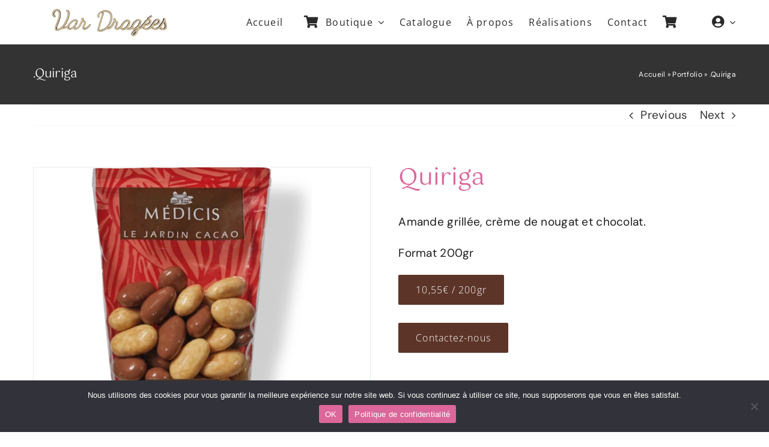

--- FILE ---
content_type: text/css
request_url: https://www.vardragees.com/wp-content/plugins/yith-woocommerce-product-add-ons/assets/css/front.css?ver=4.27.0
body_size: 5182
content:
form.cart:has(#yith-wapo-container .yith-wapo-block),
:is(.woocommerce div.product .elementor-widget-woocommerce-product-add-to-cart) form.cart.variations_form .woocommerce-variation-add-to-cart {
  display: block !important;
}
.yith-wapo-block *, .yith-wapo-block *:before, .yith-wapo-block *:after {
  box-sizing: border-box;
}
#yith-wapo-container .yith-wapo-block {
  padding: var( --yith-wapo-block-padding );
}
.yith-wapo-block .yith-wapo-addon.empty-title{
  margin-top: 20px;
}
.yith-wapo-block .yith-wapo-addon:not(:first-child):not(.empty-title):not(.toggle-open) {
  margin-top: 20px;
}
.yith-wapo-block .yith-wapo-addon:not(:first-child):not(.empty-title).wapo-toggle.toggle-closed {
  margin-top: initial;
}
.yith-wapo-block .yith-wapo-addon:after {
  content: '';
  display: block;
  clear: both;
}
.yith-wapo-block .yith-wapo-addon .addon-header{
  display: flex;
  align-items: center;
  column-gap: 10px;
}
.yith-wapo-block .yith-wapo-addon .addon-header .title-image{
  max-width: 115px;
  padding: 15px 0px;
}
.yith-wapo-block .yith-wapo-addon .wapo-block-title {
  margin-top: 0;
  clear: none;
}
.yith-wapo-block .yith-wapo-addon.wapo-toggle {
  width: auto;
}
.yith-wapo-block .yith-wapo-addon:not(.empty-title).wapo-toggle .wapo-addon-title {
  display: flex;
  flex: 0 0 100%;
  column-gap: 10px;
  margin-bottom: 25px;
}

.yith-wapo-block .yith-wapo-addon.wapo-toggle .addon-header {
  cursor: pointer;
}
.yith-wapo-block .yith-wapo-addon.wapo-toggle:not(:last-child) {
  margin-bottom: 10px;
}
.yith-wapo-block .yith-wapo-addon.wapo-toggle.toggle-open:not(:last-child) {
  margin-bottom: 20px;
}
.yith-wapo-block .yith-wapo-addon.wapo-toggle .options-container.default-closed{
  display: none;
}
.yith-wapo-block .yith-wapo-addon.wapo-toggle .wapo-addon-title:before {
  content: '\f543';
  font-family: 'dashicons';
}
.yith-wapo-block .yith-wapo-addon.wapo-toggle .wapo-addon-title.toggle-open:before {
  content: '\f460';
  font-family: 'dashicons';
}
.yith-wapo-block .yith-wapo-addon.wapo-toggle .options-container.default-open {
  display: block;
}
.yith-wapo-block .yith-wapo-addon-type-color .yith-wapo-option {
  margin: 0px 5px 5px 0px;
}
.yith-wapo-block .yith-wapo-addon .yith-wapo-option label, .yith-wapo-block .yith-wapo-addon .yith-wapo-option div.label {
  word-break: normal;
  margin: 0;
  cursor: pointer;
}
.yith-wapo-block .yith-wapo-addon .yith-wapo-option small del {
  opacity: 0.5;
}
.yith-wapo-block .yith-wapo-addon .yith-wapo-option .description {
  font-size: 12px;
  word-break: break-word;
}
.yith-wapo-block .yith-wapo-addon .yith-wapo-separator {
  width: 100%;
  height: 1px;
  margin: 30px 0px;
}
.yith-wapo-block .yith-wapo-addon .yith-wapo-separator.simple_border {
  border-bottom: 1px solid;
}
.yith-wapo-block .yith-wapo-addon .yith-wapo-separator.double_border {
  height: 5px;
  border-top: 1px solid;
  border-bottom: 1px solid;
}
.yith-wapo-block .yith-wapo-addon .yith-wapo-separator.dotted_border {
  border-bottom: 1px dotted;
}
.yith-wapo-block .yith-wapo-addon .yith-wapo-separator.dashed_border {
  border-bottom: 1px dashed;
}
.yith-wapo-block .yith-wapo-addon .yith-wapo-separator.empty_space {
  width: 100%;
  height: 50px;
  border: 0;
}
/* TOOLTIP */
.yith-wapo-block .yith-wapo-addon .yith-wapo-option {
  word-break: break-all;
}
.yith-wapo-block .yith-wapo-addon .yith-wapo-option .tooltip {
  display: block;
  position: absolute;
  left: 0%;
  margin-top: -50px;
  opacity: 1 !important;
  width: 100%;
}
.yith-wapo-block .yith-wapo-addon .yith-wapo-option .tooltip img {
  display: inline-block;
}
.yith-wapo-block .yith-wapo-addon .yith-wapo-option .tooltip span {
  background-color: #03bfac;
  color: #fff;
  padding: 7px 10px;
  margin-bottom: 7px;
  font-size: 11px;
  position: absolute;
  left: 50%;
  bottom: 100%;
  transform: translateX(-50%) translateY(-5px);
  display: none;
}
.yith-wapo-block .yith-wapo-addon .yith-wapo-option .tooltip span:after {
  content: '';
  width: 0;
  height: 0;
  border-left: 7px solid transparent;
  border-right: 7px solid transparent;
  border-top: 7px solid #03bfac;
  margin-left: -7px;
  display: block;
  position: absolute;
  left: 50%;
  bottom: -7px;
}
.yith-wapo-block .yith-wapo-addon .yith-wapo-option .tooltip.position-bottom {
  margin: 7px 0px 0px 0px;
  top: 100%;
  bottom: auto;
}
.yith-wapo-block .yith-wapo-addon .yith-wapo-option .tooltip.position-bottom span{
  bottom: auto;
}
.yith-wapo-block .yith-wapo-addon .yith-wapo-option .tooltip.position-bottom span:after {
  border-top: 0;
  border-left: 7px solid transparent;
  border-right: 7px solid transparent;
  border-bottom: 7px solid #03bfac;
  top: -7px;
  bottom: auto;
}
.yith-wapo-block .yith-wapo-addon .yith-wapo-option:hover .tooltip span {
  display: block;
}
.yith-wapo-block .yith-wapo-addon .yith-wapo-option .tooltip:hover span {
  display: block;
}
/* CHECKBOX */
.yith-wapo-addon.yith-wapo-addon-type-checkbox .checkbox-button-container {
  display: flex;
}
.yith-wapo-block .yith-wapo-addon.yith-wapo-addon-type-checkbox .yith-wapo-option input {
  margin-right: 10px;
}
.yith-wapo-block .yith-wapo-addon.yith-wapo-addon-type-checkbox .yith-wapo-option .tooltip span {
  transform: translateX(-50%) translateY(0px);
}
.yith-wapo-block .yith-wapo-addon.yith-wapo-addon-type-checkbox .yith-wapo-option div.label {
  line-height: 20px;
}
.yith-wapo-addon-type-checkbox .options .yith-wapo-option .yith-wapo-addon-label {
  margin-left: 5px;
}
/* COLOR */
.yith-wapo-block .yith-wapo-addon.yith-wapo-addon-type-color .yith-wapo-option div.label {
  position: relative;
  margin-bottom: 10px;
}
.yith-wapo-block .yith-wapo-addon.yith-wapo-addon-type-color .yith-wapo-option div.label .color-container{
  width: fit-content;
  display: flex;
  flex-direction: column;
  align-items: center;
}
.yith-wapo-block .yith-wapo-addon.yith-wapo-addon-type-color .yith-wapo-option div.label .color-container small{
  text-align: center;
}
.yith-wapo-block .yith-wapo-addon.yith-wapo-addon-type-checkbox .yith-wapo-option div.label, .yith-wapo-block .yith-wapo-addon.yith-wapo-addon-type-radio .yith-wapo-option div.label {
  display: flex;
  align-items: center;
}
.yith-wapo-block .yith-wapo-addon .yith-wapo-option div.label.position-above .option-container, .yith-wapo-block .yith-wapo-addon .yith-wapo-option div.label.position-under .option-container{
  display: flex;
  flex-direction: column;
  gap: 5px;
}
.yith-wapo-block .yith-wapo-addon .yith-wapo-option div.label.position-right .option-container{
  display: flex;
  align-items: center;
  flex-direction: row;
  gap: 7px;
}
.yith-wapo-block .yith-wapo-addon .yith-wapo-option div.label.position-left .option-container {
  display: flex;
  align-items: center;
  flex-direction: row;
  gap: 7px;
}
.yith-wapo-block .yith-wapo-addon.yith-wapo-addon-type-color .yith-wapo-option.selected span.color:after, .select_box .select_option.selected:after {
  content: '';
  width: 18px;
  height: 18px;
  background: #03bfac url('../img/icon-check.png') center no-repeat;
  background-size: 50%;
  border-radius: 50%;
  margin: 0;
  display: block;
  position: absolute;
  top: -6px;
  right: -6px;
}
.yith-wapo-block .yith-wapo-addon.yith-wapo-addon-type-color .yith-wapo-option div.label span.color {
  width: 40px;
  height: 40px;
  border-radius: var( --yith-wapo-color-swatch-style );
  border: 2px solid #dedede;
  position: relative;
  display: flex;
  justify-content: center;
}
.yith-wapo-block .yith-wapo-addon.yith-wapo-addon-type-color .yith-wapo-option:not(.rounded) div.label span.color {
  align-items: center;
}
.yith-wapo-block .yith-wapo-addon.yith-wapo-addon-type-color .yith-wapo-option div.label span.color img {
  border-radius: var( --yith-wapo-color-swatch-style );
  width: 100%;
  height: 100%;
  object-fit: cover;
}
.yith-wapo-block .yith-wapo-addon.yith-wapo-addon-type-color .yith-wapo-option div.label:hover span.color {
  border: 2px solid #03bfac;
}
.yith-wapo-block .yith-wapo-addon.yith-wapo-addon-type-color .yith-wapo-option.selected div.label span.color {
  border: 2px solid #03bfac;
}
/* DATE */
.yith-wapo-block .yith-wapo-addon.yith-wapo-addon-type-date .yith-wapo-option .date-container input{
  min-width: initial;
}
.yith-wapo-block .yith-wapo-addon.yith-wapo-addon-type-date .yith-wapo-option .label {
  display: flex;
  flex-direction: column;
}
#ui-datepicker-div {
  padding: 20px;
}
#ui-datepicker-div #wapo-datepicker-time {
  height: 60px;
  padding-top: 10px;
}
#ui-datepicker-div #wapo-datepicker-time label {
  width: 43%;
  height: 40px;
  line-height: 40px;
  font-weight: bold;
  display: block;
  float: left;
}
#ui-datepicker-div #wapo-datepicker-time select {
  width: 57%;
  background-color: #f7f7f7;
  border: 1px solid #efefef;
  display: block;
  float: left;
  cursor: pointer;
}
#ui-datepicker-div #wapo-datepicker-time select {
  background: #f7f7f7 url('http://cdn1.iconfinder.com/data/icons/cc_mono_icon_set/blacks/16x16/br_down.png') no-repeat;
  background-position: 95%;
  background-size: 10px;
  -webkit-appearance: none;
}
#ui-datepicker-div #wapo-datepicker-save button {
  width: 100%;
  border-radius: 0px;
  margin: 0;
}

/* FILE */
.yith-wapo-block .yith-wapo-addon.yith-wapo-addon-type-file .yith-wapo-option input.file {
  display: none;
}
.yith-wapo-block .yith-wapo-addon.yith-wapo-addon-type-file .yith-wapo-option div.label.position-under .option-container, .yith-wapo-block .yith-wapo-addon.yith-wapo-addon-type-file .yith-wapo-option div.label.position-above .option-container{
  max-width: 100px;
}
.yith-wapo-block .yith-wapo-addon .yith-wapo-option div.label.file-input{
  cursor: initial;
}
/* LABEL */
.yith-wapo-block .yith-wapo-addon .options.per-row-1 .yith-wapo-option .label_container .image img{
  max-width: 150px;
  max-height: 150px;
}
.yith-wapo-block .yith-wapo-addon.yith-wapo-addon-type-label .yith-wapo-option div.label {
  position: relative;
  display: flex;
  flex-direction: column;
  justify-content: center;
  height: 100%;
}
.yith-wapo-block .yith-wapo-addon.yith-wapo-addon-type-label .yith-wapo-option div.label .label-container-display {
  border-radius: 5px;
  border: 1px solid #7a7a7a;
  padding: 10px;
  height: 100%;
}
.yith-wapo-block .yith-wapo-addon.yith-wapo-addon-type-label .yith-wapo-option.selected div.label .label-container-display {
  border: 1px solid #03bfac;
}
.yith-wapo-block .yith-wapo-addon.yith-wapo-addon-type-label .yith-wapo-option.selected div.label .label-container-display:after {
  content: '';
  width: 18px;
  height: 18px;
  background: #03bfac url('../img/icon-check.png') center no-repeat;
  background-size: 50%;
  border-radius: 50%;
  display: block;
  position: absolute;
  top: -6px;
  right: -6px;
  z-index: 10;
}
.yith-wapo-block .yith-wapo-addon.yith-wapo-addon-type-label .yith-wapo-option p {
  margin: 6px 0 0 0;
}

.yith-wapo-block .yith-wapo-addon.yith-wapo-addon-type-label .label_container:after {
  content: '';
  display: block;
  clear: both;
}
.yith-wapo-block .yith-wapo-addon.yith-wapo-addon-type-label .label_container .label_price{
  display: flex;
  flex-wrap: wrap;
  word-break: break-all;
  align-items: center;
  column-gap: 5px;
}
.yith-wapo-block .yith-wapo-addon.yith-wapo-addon-type-label .label_container.content-align-left .label_price{
  justify-content: flex-start;
}
.yith-wapo-block .yith-wapo-addon.yith-wapo-addon-type-label .label_container.content-align-center .label_price{
  justify-content: center;
}
.yith-wapo-block .yith-wapo-addon.yith-wapo-addon-type-label .label_container.content-align-right .label_price{
  justify-content: flex-end;
}
.yith-wapo-block .yith-wapo-addon.yith-wapo-addon-type-label .label_container.content-align-left .label-container-display {
  display: flex;
  flex-direction: column;
  align-items: flex-start;
  text-align: left;
}
.yith-wapo-block .yith-wapo-addon.yith-wapo-addon-type-label .label_container.content-align-center .label-container-display {
  display: flex;
  flex-direction: column;
  align-items: center;
  text-align: center;
}
.yith-wapo-block .yith-wapo-addon.yith-wapo-addon-type-label .label_container.content-align-right .label-container-display {
  display: flex;
  flex-direction: column;
  align-items: flex-end;
  text-align: right;
}
.yith-wapo-block .yith-wapo-addon.yith-wapo-addon-type-label .label.position-left .label-container-display {
  display: flex;
  flex-direction: row;
  align-items: center;
}
.yith-wapo-block .yith-wapo-addon.yith-wapo-addon-type-label .label.position-right .label-container-display {
  display: flex;
  flex-direction: row;
  align-items: center;
}

/* NUMBER */
.yith-wapo-block .yith-wapo-addon.yith-wapo-addon-type-number .yith-wapo-option .tooltip span {
  transform: translateX(-50%) translateY(0px);
}
.single-product div.product .summary.entry-summary form.cart .yith-wapo-block .quantity {
  max-width: 80px;
}
.yith-wapo-block .yith-wapo-addon.yith-wapo-addon-type-number.numbers-check .options.error-message{
  border: 1px solid var(--yith-wapo-required-option-color);
  padding: 10px;
}
.yith-wapo-block .yith-wapo-addon.yith-wapo-addon-type-number.numbers-check .yith-wapo-numbers-error-message{
  color: var(--yith-wapo-required-option-color);
}
/* PRODUCT */
.yith-wapo-block .yith-wapo-addon.yith-wapo-addon-type-product .yith-wapo-option .product-image {
  margin-right: 10px;
  max-width: 100px;
}
.yith-wapo-block .yith-wapo-addon.yith-wapo-addon-type-product .yith-wapo-option .product-image img{
  display: block;
}
.yith-wapo-block .yith-wapo-addon.yith-wapo-addon-type-product .yith-wapo-option .product-container {
  position: relative;
  display: flex;
  align-items: center;
  cursor: pointer;
  line-height: 20px;
  border-radius: 5px;
  border: 1px solid #7a7a7a;
  padding: 10px;
  font-size: 15px;
  height: 100%;
}
.yith-wapo-block .yith-wapo-addon.yith-wapo-addon-type-product .yith-wapo-option .product-container .product-info {
  word-break: break-word;
}
.yith-wapo-block .yith-wapo-addon.yith-wapo-addon-type-product .yith-wapo-option .product-container .product-info .stock-info{
  padding-bottom: 10px;
}
.yith-wapo-container.yith-wapo-form-style-custom .yith-wapo-block .yith-wapo-addon.yith-wapo-addon-type-product .product-container:hover {
  border: 1px solid var(--yith-wapo-accent-color-color);
}
.yith-wapo-block .yith-wapo-addon.yith-wapo-addon-type-product .yith-wapo-option.selected .product-container {
  border: 1px solid var(--yith-wapo-accent-color-color);
}
.yith-wapo-block .yith-wapo-addon.yith-wapo-addon-type-product .yith-wapo-option.selected .product-container:after {
  content: '';
  width: 18px;
  height: 18px;
  background: var(--yith-wapo-accent-color-color) url('../img/icon-check.png') center no-repeat;
  background-size: 50%;
  border-radius: 50%;
  display: block;
  position: absolute;
  top: -9px;
  right: -9px;
}
.yith-wapo-block .yith-wapo-addon.yith-wapo-addon-type-product .yith-wapo-option .product-container small.option-price {
  margin: 7px 0px 5px 0px;
  font-size: 16px;
  font-weight: bold;
  display: block;
}
.yith-wapo-block .yith-wapo-addon.yith-wapo-addon-type-product .yith-wapo-option .product-container .sign.positive {
  display: none;
}
.yith-wapo-block .yith-wapo-addon.yith-wapo-addon-type-product .yith-wapo-option .product-container .brackets {
  display: none;
}
.yith-wapo-block .yith-wapo-addon.yith-wapo-addon-type-product .yith-wapo-option .product-container .button {
  margin: 0;
  font-size: 15px;
}
.yith-wapo-block .yith-wapo-addon.yith-wapo-addon-type-product .yith-wapo-option.out-of-stock {
  pointer-events: none;
  opacity:0.5;
  color: #8b8b8b;
}
.yith-wapo-block .yith-wapo-addon.yith-wapo-addon-type-product .yith-wapo-option.out-of-stock .stock.out-of-stock {
  opacity: initial;
}
.yith-wapo-block .yith-wapo-addon.yith-wapo-addon-type-product .yith-wapo-option .option-add-to-cart .quantity{
  display: block;
}
.yith-wapo-block .yith-wapo-addon.yith-wapo-addon-type-product .options.per-row-1{
  gap: 8px;
}
/* RADIO */
.yith-wapo-block .yith-wapo-addon.yith-wapo-addon-type-radio .yith-wapo-option input {
  margin-top: 0px;
}
.yith-wapo-block .yith-wapo-addon.yith-wapo-addon-type-radio .yith-wapo-option .tooltip span {
  transform: translateX(-50%) translateY(0px);
}
/* SELECT */
.yith-wapo-block .yith-wapo-addon.yith-wapo-addon-type-select .image-container img {
  max-width: 200px;
  max-height: 200px;
  margin-bottom: 10px;
}
/* TEXT */
.yith-wapo-block .yith-wapo-addon.yith-wapo-addon-type-text .yith-wapo-option .input-text-container input {
  min-width: initial;
}
.yith-wapo-block .yith-wapo-addon.yith-wapo-addon-type-text .yith-wapo-option .label {
  margin-bottom: 10px;
}
.yith-wapo-block .yith-wapo-addon.yith-wapo-addon-type-text .yith-wapo-option .tooltip span {
  transform: translateX(-50%) translateY(0px);
}
/* TEXTAREA */
.yith-wapo-block .yith-wapo-addon.yith-wapo-addon-type-textarea .yith-wapo-option {
}
.yith-wapo-block .yith-wapo-addon.yith-wapo-addon-type-textarea .yith-wapo-option .label {
  margin-bottom: 10px;
}
.yith-wapo-block .yith-wapo-addon.yith-wapo-addon-type-textarea .yith-wapo-option .tooltip span {
  transform: translateX(-50%) translateY(0px);
}
.yith-wapo-block .yith-wapo-addon.yith-wapo-addon-type-textarea .yith-wapo-option textarea {
  min-height: 200px;
}
/* COLORPICKER */
.yith-wapo-addon-type-colorpicker .yith-wapo-option .wp-picker-container {
  background-color: #FFFFFF;
  min-width: 200px;
  width: auto;
  border: 1px solid #d9d9d9;
  border-radius: 8px;
  padding: 7px;
}
.yith-wapo-addon-type-colorpicker .yith-wapo-option .wp-picker-container span.wp-picker-input-wrap.hidden {
  display: inline-block !important;
}
.yith-wapo-addon-type-colorpicker .yith-wapo-option .wp-picker-container button.wp-color-result {
  margin: 0 6px 3px 0;
  vertical-align: middle;
  position: relative;
  border-radius: 4px !important;
}
.yith-wapo-addon-type-colorpicker .yith-wapo-option .wp-picker-default-custom:before {
  content: "\e91a";
  text-indent: 0;
  font-family: 'yith-icon';
  color: #d8d8d8;
  font-weight: normal;
  width: 15px;
  background: none;
  line-height: 30px;
  margin-left: 8px;
}
.yith-wapo-addon-type-colorpicker .yith-wapo-option .wp-picker-default-custom {
  padding: 10px;
}
.yith-wapo-addon-type-colorpicker .yith-wapo-option .wp-picker-default-custom.default_color:before {
  color: #5d5d5d;
}
.yith-wapo-addon-type-colorpicker .yith-wapo-option .wp-picker-container .wp-picker-default, .yith-wapo-addon-type-colorpicker .yith-wapo-option .wp-picker-container .wp-picker-clear {
  opacity: 0;
  width: 25px;
  margin-left: -20px;
  padding: 0;
  position: absolute;
  z-index: 2;
}
.yith-wapo-block .yith-wapo-addon-type-colorpicker input[type="text"].wp-color-picker{
  width: 6rem;
  display: initial;
  border: none;
  line-height: 3.0;
}
.yith-wapo-block .yith-wapo-addon-type-colorpicker input[type="text"].wp-color-picker:focus{
  box-shadow: none;
}
.yith-wapo-block .yith-wapo-addon-type-colorpicker span.wp-color-result-text:empty {
  padding: 0px;
}
.yith-wapo-block .yith-wapo-addon.yith-wapo-addon-type-colorpicker .yith-wapo-option div.label.position-under .option-container, .yith-wapo-block .yith-wapo-addon.yith-wapo-addon-type-colorpicker .yith-wapo-option div.label.position-above .option-container{
  max-width: 100px;
}
.yith-wapo-block .yith-wapo-addon.yith-wapo-addon-type-colorpicker .yith-wapo-option div.label.position-left .yith-wapo-addon-label{
  margin-left: 10px;
}
.yith-wapo-block .yith-wapo-addon.yith-wapo-addon-type-colorpicker .yith-wapo-option div.label.position-right .yith-wapo-addon-label{
  margin-right: 10px;
}


/* START THEME PROTEO SUPPORT */

.theme-yith-proteo .yith-wapo-addon-type-colorpicker .wp-picker-container .button.wp-color-result{
  border: 1px solid #cccccc;
  background: none;
  border-radius: initial;
}
.theme-yith-proteo .yith-wapo-addon-type-colorpicker .wp-picker-container .button.wp-picker-clear{
  border: 1px solid #cccccc;
  border-radius: initial;
  line-height: normal;
}
.theme-yith-proteo .yith-wapo-option .yith-wapo-ajax-uploader .button {
  margin-bottom: 0;
  margin-right: 0;
}
.yith-wapo-block .yith-wapo-addon-type-colorpicker span.wp-picker-custom-placeholder {
  line-height: 3.0;
  font-size: 12px;
}
.yith-wapo-addon .yith-wapo-option .wp-picker-container.yith-wapo-colorpicker-initialized.wp-picker-active .wp-picker-open {
  vertical-align: bottom;
}
.theme-yith-proteo.single-product div.product form.cart .yith-wapo-block .yith-wapo-addon.yith-wapo-addon-type-number .yith-wapo-option .input-number.quantity input,
.theme-yith-proteo.single-product div.product form.cart .yith-wapo-addon-type-product .quantity input.wapo-product-qty,
.theme-yith-proteo .single-product div.product form.cart .yith-wapo-addon-type-product .quantity input.wapo-product-qty {
  height: 45px;
  width: 70px;
  font-size: 1rem;
}
.theme-yith-proteo #wapo-datepicker-time select {
  font-family: Montserrat, sans-serif;
  font-weight: bold;
}

body.theme-yith-proteo.yith-wapo-modal-is-open {
  position: fixed;
}

body.theme-yith-proteo.yith-wapo-modal-is-open .single-product div.product .summary.entry-summary {
  padding-left: 50px;
}

.theme-yith-proteo .yith-wapo-edit-product-cart small {
  color: var( --proteo-general_link_color );
}

/** ---- Media Query ---- */
@media only screen and (max-width: 768px) {
  body.theme-yith-proteo.yith-wapo-modal-is-open .single-product div.product .summary.entry-summary {
    padding-left: 0;
  }
}

/* END THEME PROTEO SUPPORT */

/* IMAGE POSITION */
.yith-wapo-block .yith-wapo-addon.yith-wapo-addon-type-radio .yith-wapo-option {
  line-height: 20px;
}
.yith-wapo-block .yith-wapo-addon.yith-wapo-addon-type-radio .yith-wapo-option .image {
  display: inline-block;
}
.yith-wapo-block .yith-wapo-addon.yith-wapo-addon-type-radio .yith-wapo-option .image.position-left {
  display: block;
  float: left;
}
.yith-wapo-block .yith-wapo-addon.yith-wapo-addon-type-radio .yith-wapo-option .image.position-left img {
  width: auto;
  height: 20px;
  margin-right: 10px;
  display: block;
}
.yith-wapo-block .yith-wapo-addon.yith-wapo-addon-type-radio .yith-wapo-option .image.position-right {
  margin-left: -15px;
}
.yith-wapo-block .yith-wapo-addon.yith-wapo-addon-type-radio .yith-wapo-option .image.position-right img {
  width: auto;
  height: 20px;
  margin-left: 10px;
  display: block;
}
.yith-wapo-block .yith-wapo-addon.yith-wapo-addon-type-radio .yith-wapo-option .image.position-above {
  display: block;
  margin-bottom: 5px
}
.yith-wapo-block .yith-wapo-addon.yith-wapo-addon-type-radio .yith-wapo-option .image.position-above img {
  width: auto;
  max-height: 100px;
}
.yith-wapo-block .yith-wapo-addon.yith-wapo-addon-type-radio .yith-wapo-option .image.position-under {
  display: block;
  margin-top: 5px
}
.yith-wapo-block .yith-wapo-addon.yith-wapo-addon-type-radio .yith-wapo-option .image.position-under img {
  width: auto;
  max-height: 100px;
}
/* TOTAL PRICE TABLE */
#wapo-total-price-table{
  margin-top: 40px;
}
#wapo-total-price-table table {
  width: auto;
  font-size: 20px;
  line-height: 40px;
}
#wapo-total-price-table table th {
  padding-right: 10px;
  text-align: left;
}

/* CART CHECKOUT */
.woocommerce-cart-form .yith-wapo-group-title, #order_review .yith-wapo-group-title{
  font-size: 16px;
}
/* Individual addons */
tr.cart_item.yith-wapo-product-has-individual-addons td {
  border-bottom: none !important;
}
tr.cart_item.yith-wapo-product-is-individual-addons td {
  padding-top: 0px !important;
  font-size: 0.9em;
}
/** Add-on type Product as item */
tr.cart_item.yith-wapo-product-as-item td{
  font-size: 0.9em;
}
tr.cart_item.yith-wapo-product-as-item td img{
  transform: scale(.7);
}

/** MIN MAX FEATURE */

/** Required option */
.yith-wapo-addon .yith-wapo-option .required-error .required-message{
  color: var(--yith-wapo-required-option-color);
}
.yith-wapo-block .yith-wapo-addon .min-error{
  font-size: 13px;
  margin-top: 15px;
}
.yith-wapo-block .yith-wapo-addon .min-error *,
.yith-wapo-addon .options-container .max-selected-error{
  color: var(--yith-wapo-required-option-color);
}
.yith-wapo-block .yith-wapo-addon .wapo-error {
  color: var(--yith-wapo-required-option-color);
}
.length-error-message{
  display: none;
  padding: 5px 0px;
  color: var(--yith-wapo-required-option-color);
  word-break: break-word;
}

 /** Price box colors */
#wapo-total-price-table {
  color: var(--yith-wapo-price-box-colors-text);
  background: var(--yith-wapo-price-box-colors-background);
}
/** Uploads **/
.yith-wapo-ajax-uploader .button {
  border-radius: 5px;
  padding: 10px 15px;
  font-size: 13px;
  font-weight: normal;
  cursor: pointer;
  overflow: auto;
}
.yith-wapo-ajax-uploader .link {
  color: var(--yith-wapo-uploads-file-colors-border);
  cursor: pointer;
}
.yith-wapo-uploaded-file .remove {
  position: relative;
  top: 2px;
  cursor: pointer;
  font-size: 14px;
  margin-bottom: 10px;
}
.yith-wapo-uploaded-file-element .yith-wapo-uploaded-file-info .file-size{
  opacity: 0.7;
}
.yith-wapo-uploaded-file-element .yith-wapo-uploaded-file-info .file-name{
  color: #000000;
}
.yith-wapo-addon.yith-wapo-addon-type-file .yith-wapo-uploaded-file-element.completed span.info label:before {
  content: '';
  display: block;
  width: 18px;
  height: 18px;
  background: #03bfac url('../img/icon-check.png') center no-repeat;
  background-size: 50%;
  border-radius: 50%;
  z-index: 10;
}
.yith-wapo-addon.yith-wapo-addon-type-file .yith-wapo-uploaded-file-element.completed span.info .file-name {
   display: flex;
   align-items: center;
   column-gap: 10px;
 }
.yith-wapo-addon.yith-wapo-addon-type-file .yith-wapo-loader-container{
  position: relative;
  top: 5px;
}
.yith-wapo-addon.yith-wapo-addon-type-file .yith-wapo-uploaded-file span.info {
  display: flex;
  flex-direction:column;
}
.yith-wapo-addon.yith-wapo-addon-type-file .yith-wapo-uploaded-file-info {
  display: flex;
  flex-wrap: wrap;
  justify-content: space-between;
}
.yith-wapo-addon.yith-wapo-addon-type-file .yith-wapo-uploaded-file-element {
  margin-bottom: 10px;
}
.yith-wapo-addon .yith-wapo-option.allow-multiple .yith-wapo-uploaded-file-element.completed {
  border-bottom: 1px solid #d1d1d1;
}
.yith-wapo-addon.yith-wapo-addon-type-file hr.upload-separator {
  border-top: 1px solid var(--yith-wapo-uploads-file-colors-border);
  opacity: 0.6;
}
.yith-wapo-addon.yith-wapo-addon-type-file img.yith-wapo-img-uploaded {
  margin: 10px 0px 10px 0px;
  width: 45px;
}
.yith-wapo-addon.yith-wapo-addon-type-file .yith-wapo-ajax-uploader{
  background: var(--yith-wapo-uploads-file-colors-background);
  border: 1px dashed var(--yith-wapo-uploads-file-colors-border);
  border-radius: 5px;
  padding: 20px;
  margin: 10px 0px;
  font-size: 14px;
}
.yith-wapo-addon.yith-wapo-addon-type-file .yith-wapo-ajax-uploader .yith-wapo-ajax-uploader-container{
  display: flex;
  align-items: center;
  flex-wrap: wrap;
  column-gap: 10px;
}
.yith-wapo-addon.yith-wapo-addon-type-file .ui-progressbar {
  position: relative;
  top: 5px;
  height: 10px;
  border: none;
}
.yith-wapo-loader.ui-progressbar.ui-corner-all.ui-widget.ui-widget-content .ui-progressbar-value {
  background-color: var(--yith-wapo-uploads-file-colors-border);
}

/** ERROR */
.yith-wapo-option small.yith-wapo-error {
  word-break: break-word;
}

/** CUSTOM FORM STYLE - start */
/* COLOR */
.yith-wapo-container.yith-wapo-form-style-custom .yith-wapo-block .yith-wapo-addon.yith-wapo-addon-type-color .yith-wapo-option div.label:hover span.color, .yith-wapo-container.yith-wapo-form-style-custom .yith-wapo-block .yith-wapo-addon.yith-wapo-addon-type-color .yith-wapo-option.selected div.label span.color {
  border: 2px solid var(--yith-wapo-accent-color-color);
}
/* LABEL */
.yith-wapo-container.yith-wapo-form-style-custom .yith-wapo-block .yith-wapo-addon.yith-wapo-addon-type-label .yith-wapo-option div.label .label-container-display,
.yith-wapo-container.yith-wapo-form-style-custom .yith-wapo-block .yith-wapo-addon.yith-wapo-addon-type-product .product-container{
  border: 1px solid var(--yith-wapo-form-border-color-color);
}
.yith-wapo-container.yith-wapo-form-style-custom .yith-wapo-block .yith-wapo-addon.yith-wapo-addon-type-label .yith-wapo-option.selected div.label .label-container-display,
.yith-wapo-container.yith-wapo-form-style-custom .yith-wapo-block .yith-wapo-addon.yith-wapo-addon-type-product .yith-wapo-option.selected .product-container{
  border: 1px solid var(--yith-wapo-accent-color-color);
}
/* PRODUCT */
.yith-wapo-container.yith-wapo-form-style-custom .yith-wapo-block .yith-wapo-addon.yith-wapo-addon-type-product .yith-wapo-option:not(.out-of-stock) label {
  border: 1px solid var(--yith-wapo-form-border-color-color);
}
.yith-wapo-container.yith-wapo-form-style-custom .yith-wapo-block .yith-wapo-addon.yith-wapo-addon-type-product .yith-wapo-option label:hover, .yith-wapo-container.yith-wapo-form-style-custom .yith-wapo-block .yith-wapo-addon.yith-wapo-addon-type-product .yith-wapo-option.selected label {
  border: 1px solid var(--yith-wapo-accent-color-color);
}
/* CUSTOM RADIO & CHECKBOX */
.yith-wapo-container.yith-wapo-form-style-custom .yith-wapo-block .yith-wapo-addon span.checkboxbutton {
  width: 20px;
  height: 20px;
  position: relative;
  display: block;
  float: left;
  margin-right: 10px;
}
.yith-wapo-container.yith-wapo-form-style-custom .yith-wapo-block .yith-wapo-addon span.checkboxbutton input[type="checkbox"] {
  width: 20px;
  height: 20px;
  opacity: 0;
  position: absolute;
  top: 0;
  left: 0;
  cursor: pointer;
}
.yith-wapo-container.yith-wapo-form-style-custom .yith-wapo-block .yith-wapo-addon span.checkboxbutton:before {
  content: '';
  background: #ffffff;
  width: 20px;
  height: 20px;
  line-height: 20px;
  border: 1px solid var(--yith-wapo-form-border-color-color);
  border-radius: var(--yith-wapo-checkbox-style);
  margin-right: 10px;
  text-align: center;
  font-size: 17px;
  vertical-align: middle;
  cursor: pointer;
  margin-bottom: 5px;
  transition: background-color ease 0.3s;
  display: inline-block;
}
.yith-wapo-container.yith-wapo-form-style-custom .yith-wapo-block .yith-wapo-addon span.checkboxbutton.checked:before {
  background-image: url( ../img/check.svg ) !important;
  background-size: 65%;
  background-repeat: no-repeat !important;
  background-color: var(--yith-wapo-accent-color-color);
  border-color: var(--yith-wapo-accent-color-color);
  color: #ffffff;
  background-position: center;
}
.yith-wapo-container.yith-wapo-form-style-custom .yith-wapo-block .yith-wapo-addon span.radiobutton {
  width: 20px;
  height: 20px;
  position: relative;
  margin-right: 10px;
  display: block;
  float: left;
}
.yith-wapo-container.yith-wapo-form-style-custom .yith-wapo-block .yith-wapo-addon span.radiobutton input[type="radio"] {
  width: 20px;
  height: 20px;
  opacity: 0;
  position: absolute;
  top: 0;
  left: 0;
  cursor: pointer;
}
.yith-wapo-container.yith-wapo-form-style-custom .yith-wapo-block .yith-wapo-addon span.radiobutton:before {
  content: '';
  background: #ffffff;
  background-clip: content-box;
  width: 20px;
  height: 20px;
  line-height: 20px;
  border: 1px solid var(--yith-wapo-form-border-color-color);
  border-radius: 100%;
  padding: 2px;
  margin-bottom: 0px;
  margin-right: 0px;
  font-size: 20px;
  text-align: center;
  display: inline-block;
  float: left;
  cursor: pointer;
}
.yith-wapo-container.yith-wapo-form-style-custom .yith-wapo-block .yith-wapo-addon span.radiobutton.checked:before {
  border-color: var(--yith-wapo-accent-color-color);
}
.yith-wapo-container.yith-wapo-form-style-custom .yith-wapo-block .yith-wapo-addon span.radiobutton.checked:before {
  background-color: var(--yith-wapo-accent-color-color);
  background-clip: content-box !important;
}
/* FONT SIZE */
.yith-wapo-container.yith-wapo-form-style-custom .yith-wapo-block .yith-wapo-addon .yith-wapo-option div.label label{
  font-size: var(--yith-wapo-label-font-size);
}
.yith-wapo-container.yith-wapo-form-style-custom .yith-wapo-block .yith-wapo-addon .yith-wapo-option .description {
  font-size: var(--yith-wapo-description-font-size);
  overflow-y: auto;
  max-height: 70px;
}
/* ACCENT COLOR */
.yith-wapo-container.yith-wapo-form-style-custom .yith-wapo-block .yith-wapo-addon.yith-wapo-addon-type-label .yith-wapo-option.selected div.label .label-container-display:after, .yith-wapo-container.yith-wapo-form-style-custom .yith-wapo-block .yith-wapo-addon.yith-wapo-addon-type-product .yith-wapo-option.selected div.label::after, .yith-wapo-container.yith-wapo-form-style-custom .yith-wapo-block .yith-wapo-addon.yith-wapo-addon-type-color .yith-wapo-option.selected div.label .label-container-display:after {
  background-color: var(--yith-wapo-accent-color-color);
}
/* COLOR SWATCHES */
.yith-wapo-container .yith-wapo-block .yith-wapo-addon.yith-wapo-addon-type-color .yith-wapo-option div.label span.color {
  width: var(--yith-wapo-color-swatch-size);
  height: var(--yith-wapo-color-swatch-size);
}
.yith-wapo-container.yith-wapo-form-style-custom .yith-wapo-block .yith-wapo-addon.yith-wapo-addon-type-color .yith-wapo-option.selected span.color:after, .select_box .select_option.selected:after {
  background: var(--yith-wapo-accent-color-color) url('../img/icon-check.png') center no-repeat;
  background-size: 50%;
}
.yith-wapo-block .yith-wapo-addon.yith-wapo-addon-type-color .yith-wapo-option *{
  max-width: 100%;
}
/* TOOLTIP */
.yith-wapo-block .yith-wapo-addon .yith-wapo-option .tooltip span {
  background-color: var(--yith-wapo-tooltip-colors-background);
  color: var(--yith-wapo-tooltip-colors-text);
}
.yith-wapo-block .yith-wapo-addon .yith-wapo-option .tooltip span:after {
  border-top-color: var(--yith-wapo-tooltip-colors-background);
}
.yith-wapo-block .yith-wapo-addon .yith-wapo-option .tooltip.position-bottom span:after {
  border-bottom-color: var(--yith-wapo-tooltip-colors-background);
}
/** SELECT ADD-ON */
.yith-wapo-addon.yith-wapo-addon-type-select.required-min .select2-selection.select2-selection--single{
  border: 1px solid var( --yith-wapo-required-option-color );
}
#yith-wapo-container .yith-wapo-block .yith-wapo-addon.yith-wapo-addon-type-select.required-min {
  border: inherit;
  border-radius: inherit;
}
/** DATE ADD-ON */
.yith-wapo-block .yith-wapo-addon.yith-wapo-addon-type-date .yith-wapo-option .date-container, .yith-wapo-block .yith-wapo-addon.yith-wapo-addon-type-colorpicker .yith-wapo-option .yith-wapo-colorpicker-container, .yith-wapo-block .yith-wapo-addon.yith-wapo-addon-type-textarea .yith-wapo-option .textarea-container textarea, .yith-wapo-block .yith-wapo-addon.yith-wapo-addon-type-text .yith-wapo-option .input-text-container {
  margin-top: 8px;
}

/*GRID SYSTEM */
.yith-wapo-block div.yith-wapo-addon .options.per-row-1 {
  row-gap: 15px;
}

.yith-wapo-block .yith-wapo-addon.yith-wapo-addon-type-label .label_container {
  height: 100%;
}

.yith-wapo-addon-type-text input.length-error {
  border-color: #ff0000;
}

/** IMAGES - START */
.yith-wapo-addon:not(.yith-wapo-addon-type-label) .yith-wapo-option .image img{
  max-width: 100%;
  max-height: 200px;
}
/** IMAGES - END */

/** MEDIA QUERY - START */
@media only screen and (max-width: 768px) {
  body.theme-yith-proteo.yith-wapo-modal-is-open .single-product div.product .summary.entry-summary {
    padding-left: 0;
  }

  .yith-wapo-addon-type-colorpicker .yith-wapo-option .wp-picker-container button.wp-color-result {
    vertical-align: inherit;
  }

  /* UPLOADS */
  .yith-wapo-addon.yith-wapo-addon-type-file .yith-wapo-ajax-uploader-container .button{
    margin-top: 10px;
  }

  /* COLORPICKER */
  .yith-wapo-addon-type-colorpicker .yith-wapo-option .wp-picker-container {
    min-width: auto;
  }
}
@media screen and (min-width: 1024px) {
  /* LABEL */
  .yith-wapo-container.yith-wapo-form-style-custom .yith-wapo-block .yith-wapo-addon.yith-wapo-addon-type-label .yith-wapo-option div.label .label-container-display:hover {
    border: 1px solid var(--yith-wapo-accent-color-color);
  }
  .yith-wapo-block .yith-wapo-addon.yith-wapo-addon-type-label .yith-wapo-option div.label .label-container-display:hover {
    border: 1px solid #03bfac;
  }
}


/** MEDIA QUERY - END */